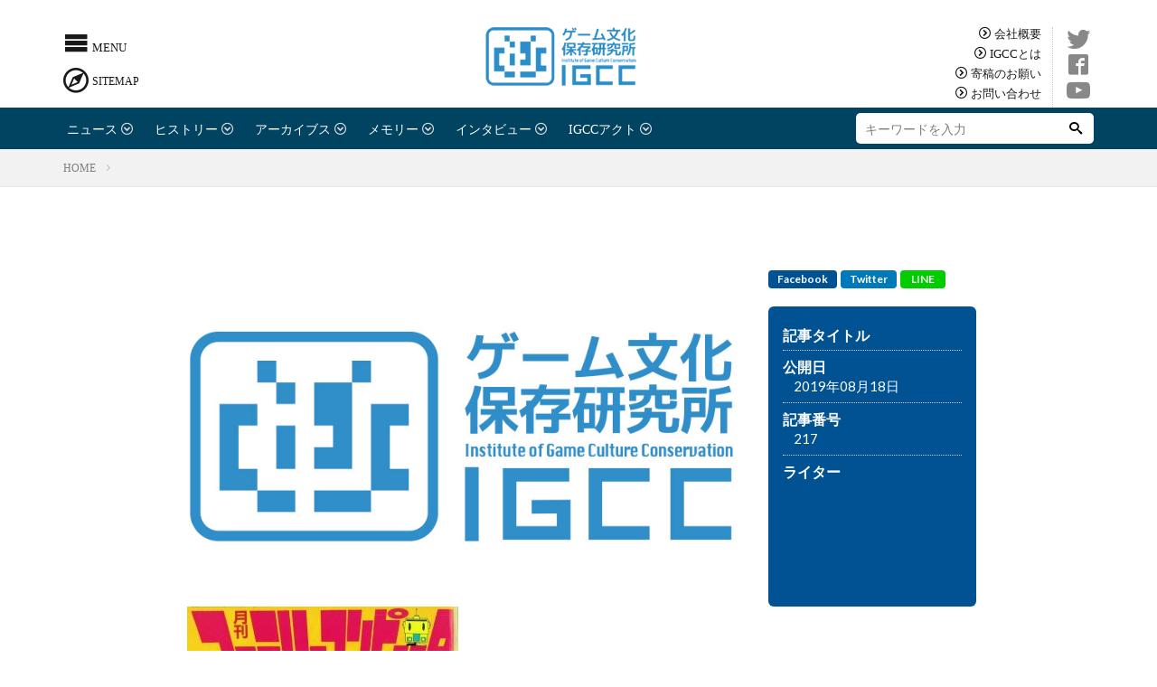

--- FILE ---
content_type: text/css
request_url: https://igcc.jp/wp-content/plugins/snow-monkey-blocks/dist/css/blocks.css?ver=1651487136
body_size: 665
content:
.smb-highlighter{background:linear-gradient(transparent 60%,rgba(255,253,107,.7) 0)}.smb-badge{align-items:center;border-radius:var(--_border-radius,6px)!important;color:var(--_color-white,#fff);display:inline-flex;font-size:calc(1em - 2px);font-weight:700;height:1.8rem;line-height:1;padding:0 .5em;transform:translateY(-2px);vertical-align:middle;white-space:nowrap}.rich-text:focus .smb-badge[data-rich-text-format-boundary],.smb-badge,.smb-badge[data-rich-text-format-boundary]{background-color:var(--_color-text,#333)}.c-row[data-columns="1"]>.c-row__col{flex:0 1 100%;margin-left:0;margin-right:0;max-width:100%}.c-row[data-columns="2"]>.c-row__col{flex:0 1 50%;margin-left:0;margin-right:0;max-width:50%}.c-row[data-columns="3"]>.c-row__col{flex:0 1 33.33333%;margin-left:0;margin-right:0;max-width:33.33333%}.c-row[data-columns="4"]>.c-row__col{flex:0 1 25%;margin-left:0;margin-right:0;max-width:25%}.c-row[data-columns="5"]>.c-row__col{flex:0 1 20%;margin-left:0;margin-right:0;max-width:20%}.c-row[data-columns="6"]>.c-row__col{flex:0 1 16.66667%;margin-left:0;margin-right:0;max-width:16.66667%}.c-container--no-padding{padding-left:0!important;padding-right:0!important}[data-content-position]{display:flex}[data-content-position]>*{flex:0 1 auto!important;margin-left:0;margin-right:0}[data-content-position=top-left]{align-items:flex-start!important;justify-content:flex-start!important}[data-content-position=top-center]{align-items:flex-start!important;justify-content:center!important}[data-content-position=top-right]{align-items:flex-start!important;justify-content:flex-end!important}[data-content-position=center-left]{align-items:center!important;justify-content:flex-start!important}[data-content-position=center-center]{align-items:center!important;justify-content:center!important}[data-content-position=center-right]{align-items:center!important;justify-content:flex-end!important}[data-content-position=bottom-left]{align-items:flex-end!important;justify-content:flex-start!important}[data-content-position=bottom-center]{align-items:flex-end!important;justify-content:center!important}[data-content-position=bottom-right]{align-items:flex-end!important;justify-content:flex-end!important}html :where(.editor-styles-wrapper){display:block}@media (min-width:640px){.c-row[data-md-columns="1"]>.c-row__col{flex:0 1 100%;margin-left:0;margin-right:0;max-width:100%}.c-row[data-md-columns="2"]>.c-row__col{flex:0 1 50%;margin-left:0;margin-right:0;max-width:50%}.c-row[data-md-columns="3"]>.c-row__col{flex:0 1 33.33333%;margin-left:0;margin-right:0;max-width:33.33333%}.c-row[data-md-columns="4"]>.c-row__col{flex:0 1 25%;margin-left:0;margin-right:0;max-width:25%}.c-row[data-md-columns="5"]>.c-row__col{flex:0 1 20%;margin-left:0;margin-right:0;max-width:20%}.c-row[data-md-columns="6"]>.c-row__col{flex:0 1 16.66667%;margin-left:0;margin-right:0;max-width:16.66667%}}@media (min-width:1024px){.c-row[data-lg-columns="1"]>.c-row__col{flex:0 1 100%;margin-left:0;margin-right:0;max-width:100%}.c-row[data-lg-columns="2"]>.c-row__col{flex:0 1 50%;margin-left:0;margin-right:0;max-width:50%}.c-row[data-lg-columns="3"]>.c-row__col{flex:0 1 33.33333%;margin-left:0;margin-right:0;max-width:33.33333%}.c-row[data-lg-columns="4"]>.c-row__col{flex:0 1 25%;margin-left:0;margin-right:0;max-width:25%}.c-row[data-lg-columns="5"]>.c-row__col{flex:0 1 20%;margin-left:0;margin-right:0;max-width:20%}.c-row[data-lg-columns="6"]>.c-row__col{flex:0 1 16.66667%;margin-left:0;margin-right:0;max-width:16.66667%}}@media (min-width:1280px){.c-row[data-xl-columns="1"]>.c-row__col{flex:0 1 100%;margin-left:0;margin-right:0;max-width:100%}.c-row[data-xl-columns="2"]>.c-row__col{flex:0 1 50%;margin-left:0;margin-right:0;max-width:50%}.c-row[data-xl-columns="3"]>.c-row__col{flex:0 1 33.33333%;margin-left:0;margin-right:0;max-width:33.33333%}.c-row[data-xl-columns="4"]>.c-row__col{flex:0 1 25%;margin-left:0;margin-right:0;max-width:25%}.c-row[data-xl-columns="5"]>.c-row__col{flex:0 1 20%;margin-left:0;margin-right:0;max-width:20%}.c-row[data-xl-columns="6"]>.c-row__col{flex:0 1 16.66667%;margin-left:0;margin-right:0;max-width:16.66667%}}